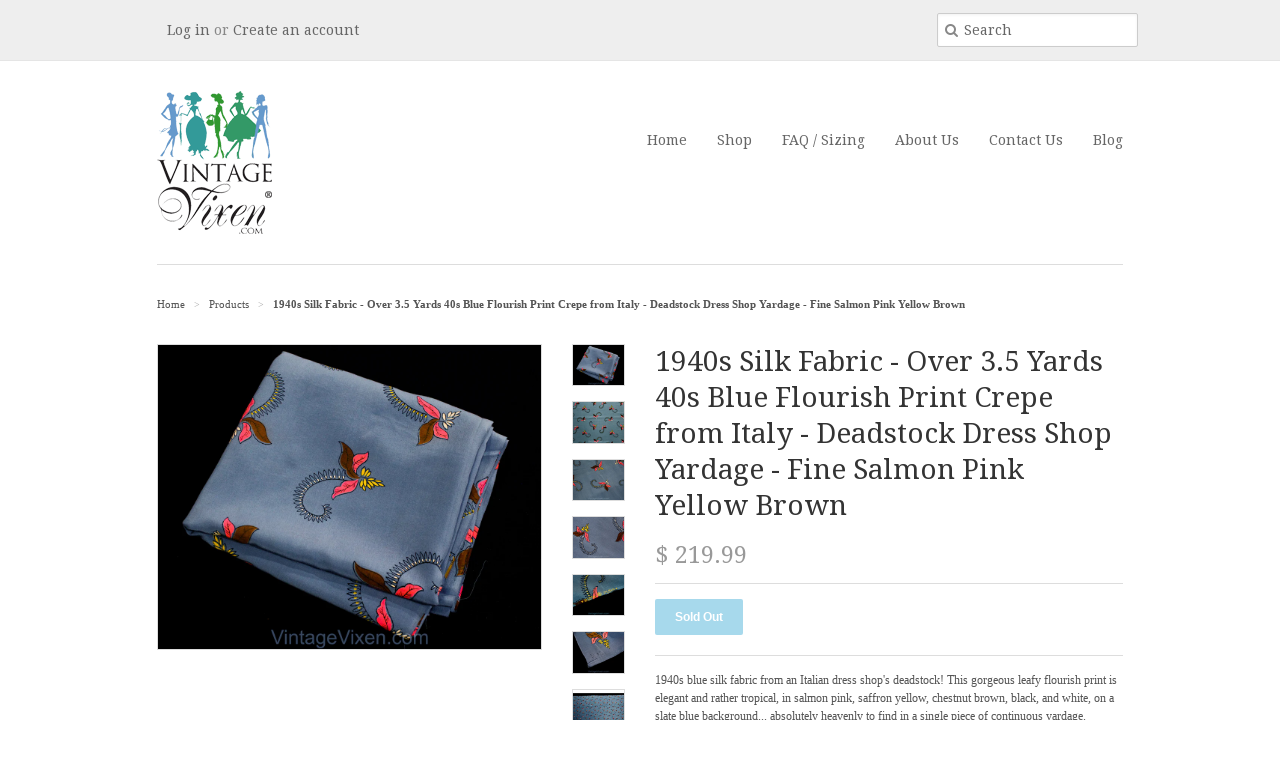

--- FILE ---
content_type: text/html; charset=utf-8
request_url: https://www.vintagevixen.com/products/1940s-silk-fabric-over-3-5-yards-40s-blue-flourish-print-crepe-from-italy-deadstock-dress-shop-yardage-fine-salmon-pink-yellow-brown
body_size: 13587
content:
<!doctype html>
<!--[if lt IE 7]><html class="no-js ie6 oldie" lang="en"><![endif]-->
<!--[if IE 7]><html class="no-js ie7 oldie" lang="en"><![endif]-->
<!--[if IE 8]><html class="no-js ie8 oldie" lang="en"><![endif]-->
<!--[if gt IE 8]><!--><html class="no-js" lang="en"><!--<![endif]-->
<head>
  <meta name="robots" content="index">
  <link rel="shortcut icon" href="//www.vintagevixen.com/cdn/shop/t/2/assets/favicon.png?v=99511006419907159811408630838" type="image/png" />
  <meta charset="utf-8">
  <!--[if IE]><meta http-equiv='X-UA-Compatible' content='IE=edge,chrome=1'><![endif]-->

  <title>
  1940s Silk Fabric - Over 3.5 Yards 40s Blue Flourish Print Crepe from  &ndash; Vintage Vixen Clothing
  </title>

  
  <meta name="description" content="1940s blue silk fabric from an Italian dress shop&#39;s deadstock! This gorgeous leafy flourish print is elegant and rather tropical, in salmon pink, saffron yellow, chestnut brown, black, and white, on a slate blue background... absolutely heavenly to find in a single piece of continuous yardage. Selvedge is printed with " />
  

  <meta name="viewport" content="width=device-width, initial-scale=1.0" />
  
  <link rel="canonical" href="https://www.vintagevixen.com/products/1940s-silk-fabric-over-3-5-yards-40s-blue-flourish-print-crepe-from-italy-deadstock-dress-shop-yardage-fine-salmon-pink-yellow-brown" /> 

  


  <meta property="og:type" content="product" />
  <meta property="og:title" content="1940s Silk Fabric - Over 3.5 Yards 40s Blue Flourish Print Crepe from Italy - Deadstock Dress Shop Yardage - Fine Salmon Pink Yellow Brown" />
  
  <meta property="og:image" content="http://www.vintagevixen.com/cdn/shop/products/066dd47e-4c10-560b-801c-60ced704cd19_grande.jpg?v=1582645546" />
  <meta property="og:image:secure_url" content="https://www.vintagevixen.com/cdn/shop/products/066dd47e-4c10-560b-801c-60ced704cd19_grande.jpg?v=1582645546" />
  
  <meta property="og:image" content="http://www.vintagevixen.com/cdn/shop/products/005071ef-7f2c-5e47-a34f-9a1f059b6045_grande.jpg?v=1582645549" />
  <meta property="og:image:secure_url" content="https://www.vintagevixen.com/cdn/shop/products/005071ef-7f2c-5e47-a34f-9a1f059b6045_grande.jpg?v=1582645549" />
  
  <meta property="og:image" content="http://www.vintagevixen.com/cdn/shop/products/0aa7acc4-b226-5dbf-82b7-9b07d87ebe18_grande.jpg?v=1582645552" />
  <meta property="og:image:secure_url" content="https://www.vintagevixen.com/cdn/shop/products/0aa7acc4-b226-5dbf-82b7-9b07d87ebe18_grande.jpg?v=1582645552" />
  
  <meta property="og:image" content="http://www.vintagevixen.com/cdn/shop/products/ee4942c9-19f7-5a20-bb2a-0b93e0fcbaa3_grande.jpg?v=1582645555" />
  <meta property="og:image:secure_url" content="https://www.vintagevixen.com/cdn/shop/products/ee4942c9-19f7-5a20-bb2a-0b93e0fcbaa3_grande.jpg?v=1582645555" />
  
  <meta property="og:image" content="http://www.vintagevixen.com/cdn/shop/products/4ab75b3f-0e26-5263-9b35-085bfd3dc868_grande.jpg?v=1582645558" />
  <meta property="og:image:secure_url" content="https://www.vintagevixen.com/cdn/shop/products/4ab75b3f-0e26-5263-9b35-085bfd3dc868_grande.jpg?v=1582645558" />
  
  <meta property="og:image" content="http://www.vintagevixen.com/cdn/shop/products/f7651c34-b4bd-5ce3-a746-461bb01848c6_grande.jpg?v=1582645561" />
  <meta property="og:image:secure_url" content="https://www.vintagevixen.com/cdn/shop/products/f7651c34-b4bd-5ce3-a746-461bb01848c6_grande.jpg?v=1582645561" />
  
  <meta property="og:image" content="http://www.vintagevixen.com/cdn/shop/products/4cc74fb4-642a-58d4-9de8-86370af9d67c_grande.jpg?v=1582645564" />
  <meta property="og:image:secure_url" content="https://www.vintagevixen.com/cdn/shop/products/4cc74fb4-642a-58d4-9de8-86370af9d67c_grande.jpg?v=1582645564" />
  
  <meta property="og:price:amount" content="219.99" />
  <meta property="og:price:currency" content="USD" />



<meta property="og:description" content="1940s blue silk fabric from an Italian dress shop&#39;s deadstock! This gorgeous leafy flourish print is elegant and rather tropical, in salmon pink, saffron yellow, chestnut brown, black, and white, on a slate blue background... absolutely heavenly to find in a single piece of continuous yardage. Selvedge is printed with " />

<meta property="og:url" content="https://www.vintagevixen.com/products/1940s-silk-fabric-over-3-5-yards-40s-blue-flourish-print-crepe-from-italy-deadstock-dress-shop-yardage-fine-salmon-pink-yellow-brown" />
<meta property="og:site_name" content="Vintage Vixen Clothing" />
  
 

  <meta name="twitter:card" content="product" />
  <meta name="twitter:title" content="1940s Silk Fabric - Over 3.5 Yards 40s Blue Flourish Print Crepe from Italy - Deadstock Dress Shop Yardage - Fine Salmon Pink Yellow Brown" />
  <meta name="twitter:description" content="1940s blue silk fabric from an Italian dress shop&#39;s deadstock!  This gorgeous leafy flourish print is elegant and rather tropical, in salmon pink, saffron yellow, chestnut brown, black, a..." />
  <meta name="twitter:image" content="http://www.vintagevixen.com/cdn/shop/products/066dd47e-4c10-560b-801c-60ced704cd19_large.jpg?v=1582645546" />
  <meta name="twitter:label1" content="PRICE" />
  <meta name="twitter:data1" content="$ 219.99 USD" />
  <meta name="twitter:label2" content="VENDOR" />
  <meta name="twitter:data2" content="Vintage Vixen Clothing LLC --- 941.627.2254" />


  <link href="//www.vintagevixen.com/cdn/shop/t/2/assets/styles.scss.css?v=22214382670132203871674755268" rel="stylesheet" type="text/css" media="all" />
  <link href="//www.vintagevixen.com/cdn/s/global/social/social-icons.css" rel="stylesheet" type="text/css" media="all" />
  <link href="//netdna.bootstrapcdn.com/font-awesome/4.0.3/css/font-awesome.css" rel="stylesheet" type="text/css" media="all" />
  
  <link rel="stylesheet" type="text/css" href="//fonts.googleapis.com/css?family=Droid+Serif:300,400,700">
  
  
  <link rel="stylesheet" type="text/css" href="//fonts.googleapis.com/css?family=Droid+Serif:300,400,700">
  
  <script src="//www.vintagevixen.com/cdn/shop/t/2/assets/html5shiv.js?v=107268875627107148941408490647" type="text/javascript"></script>

  <script>window.performance && window.performance.mark && window.performance.mark('shopify.content_for_header.start');</script><meta id="shopify-digital-wallet" name="shopify-digital-wallet" content="/6128133/digital_wallets/dialog">
<meta name="shopify-checkout-api-token" content="db5fb64a1ef478ef0b34e83a524d3bd5">
<meta id="in-context-paypal-metadata" data-shop-id="6128133" data-venmo-supported="false" data-environment="production" data-locale="en_US" data-paypal-v4="true" data-currency="USD">
<link rel="alternate" type="application/json+oembed" href="https://www.vintagevixen.com/products/1940s-silk-fabric-over-3-5-yards-40s-blue-flourish-print-crepe-from-italy-deadstock-dress-shop-yardage-fine-salmon-pink-yellow-brown.oembed">
<script async="async" src="/checkouts/internal/preloads.js?locale=en-US"></script>
<link rel="preconnect" href="https://shop.app" crossorigin="anonymous">
<script async="async" src="https://shop.app/checkouts/internal/preloads.js?locale=en-US&shop_id=6128133" crossorigin="anonymous"></script>
<script id="shopify-features" type="application/json">{"accessToken":"db5fb64a1ef478ef0b34e83a524d3bd5","betas":["rich-media-storefront-analytics"],"domain":"www.vintagevixen.com","predictiveSearch":true,"shopId":6128133,"locale":"en"}</script>
<script>var Shopify = Shopify || {};
Shopify.shop = "vvcc.myshopify.com";
Shopify.locale = "en";
Shopify.currency = {"active":"USD","rate":"1.0"};
Shopify.country = "US";
Shopify.theme = {"name":"Minimal","id":10190423,"schema_name":null,"schema_version":null,"theme_store_id":380,"role":"main"};
Shopify.theme.handle = "null";
Shopify.theme.style = {"id":null,"handle":null};
Shopify.cdnHost = "www.vintagevixen.com/cdn";
Shopify.routes = Shopify.routes || {};
Shopify.routes.root = "/";</script>
<script type="module">!function(o){(o.Shopify=o.Shopify||{}).modules=!0}(window);</script>
<script>!function(o){function n(){var o=[];function n(){o.push(Array.prototype.slice.apply(arguments))}return n.q=o,n}var t=o.Shopify=o.Shopify||{};t.loadFeatures=n(),t.autoloadFeatures=n()}(window);</script>
<script>
  window.ShopifyPay = window.ShopifyPay || {};
  window.ShopifyPay.apiHost = "shop.app\/pay";
  window.ShopifyPay.redirectState = null;
</script>
<script id="shop-js-analytics" type="application/json">{"pageType":"product"}</script>
<script defer="defer" async type="module" src="//www.vintagevixen.com/cdn/shopifycloud/shop-js/modules/v2/client.init-shop-cart-sync_BT-GjEfc.en.esm.js"></script>
<script defer="defer" async type="module" src="//www.vintagevixen.com/cdn/shopifycloud/shop-js/modules/v2/chunk.common_D58fp_Oc.esm.js"></script>
<script defer="defer" async type="module" src="//www.vintagevixen.com/cdn/shopifycloud/shop-js/modules/v2/chunk.modal_xMitdFEc.esm.js"></script>
<script type="module">
  await import("//www.vintagevixen.com/cdn/shopifycloud/shop-js/modules/v2/client.init-shop-cart-sync_BT-GjEfc.en.esm.js");
await import("//www.vintagevixen.com/cdn/shopifycloud/shop-js/modules/v2/chunk.common_D58fp_Oc.esm.js");
await import("//www.vintagevixen.com/cdn/shopifycloud/shop-js/modules/v2/chunk.modal_xMitdFEc.esm.js");

  window.Shopify.SignInWithShop?.initShopCartSync?.({"fedCMEnabled":true,"windoidEnabled":true});

</script>
<script>
  window.Shopify = window.Shopify || {};
  if (!window.Shopify.featureAssets) window.Shopify.featureAssets = {};
  window.Shopify.featureAssets['shop-js'] = {"shop-cart-sync":["modules/v2/client.shop-cart-sync_DZOKe7Ll.en.esm.js","modules/v2/chunk.common_D58fp_Oc.esm.js","modules/v2/chunk.modal_xMitdFEc.esm.js"],"init-fed-cm":["modules/v2/client.init-fed-cm_B6oLuCjv.en.esm.js","modules/v2/chunk.common_D58fp_Oc.esm.js","modules/v2/chunk.modal_xMitdFEc.esm.js"],"shop-cash-offers":["modules/v2/client.shop-cash-offers_D2sdYoxE.en.esm.js","modules/v2/chunk.common_D58fp_Oc.esm.js","modules/v2/chunk.modal_xMitdFEc.esm.js"],"shop-login-button":["modules/v2/client.shop-login-button_QeVjl5Y3.en.esm.js","modules/v2/chunk.common_D58fp_Oc.esm.js","modules/v2/chunk.modal_xMitdFEc.esm.js"],"pay-button":["modules/v2/client.pay-button_DXTOsIq6.en.esm.js","modules/v2/chunk.common_D58fp_Oc.esm.js","modules/v2/chunk.modal_xMitdFEc.esm.js"],"shop-button":["modules/v2/client.shop-button_DQZHx9pm.en.esm.js","modules/v2/chunk.common_D58fp_Oc.esm.js","modules/v2/chunk.modal_xMitdFEc.esm.js"],"avatar":["modules/v2/client.avatar_BTnouDA3.en.esm.js"],"init-windoid":["modules/v2/client.init-windoid_CR1B-cfM.en.esm.js","modules/v2/chunk.common_D58fp_Oc.esm.js","modules/v2/chunk.modal_xMitdFEc.esm.js"],"init-shop-for-new-customer-accounts":["modules/v2/client.init-shop-for-new-customer-accounts_C_vY_xzh.en.esm.js","modules/v2/client.shop-login-button_QeVjl5Y3.en.esm.js","modules/v2/chunk.common_D58fp_Oc.esm.js","modules/v2/chunk.modal_xMitdFEc.esm.js"],"init-shop-email-lookup-coordinator":["modules/v2/client.init-shop-email-lookup-coordinator_BI7n9ZSv.en.esm.js","modules/v2/chunk.common_D58fp_Oc.esm.js","modules/v2/chunk.modal_xMitdFEc.esm.js"],"init-shop-cart-sync":["modules/v2/client.init-shop-cart-sync_BT-GjEfc.en.esm.js","modules/v2/chunk.common_D58fp_Oc.esm.js","modules/v2/chunk.modal_xMitdFEc.esm.js"],"shop-toast-manager":["modules/v2/client.shop-toast-manager_DiYdP3xc.en.esm.js","modules/v2/chunk.common_D58fp_Oc.esm.js","modules/v2/chunk.modal_xMitdFEc.esm.js"],"init-customer-accounts":["modules/v2/client.init-customer-accounts_D9ZNqS-Q.en.esm.js","modules/v2/client.shop-login-button_QeVjl5Y3.en.esm.js","modules/v2/chunk.common_D58fp_Oc.esm.js","modules/v2/chunk.modal_xMitdFEc.esm.js"],"init-customer-accounts-sign-up":["modules/v2/client.init-customer-accounts-sign-up_iGw4briv.en.esm.js","modules/v2/client.shop-login-button_QeVjl5Y3.en.esm.js","modules/v2/chunk.common_D58fp_Oc.esm.js","modules/v2/chunk.modal_xMitdFEc.esm.js"],"shop-follow-button":["modules/v2/client.shop-follow-button_CqMgW2wH.en.esm.js","modules/v2/chunk.common_D58fp_Oc.esm.js","modules/v2/chunk.modal_xMitdFEc.esm.js"],"checkout-modal":["modules/v2/client.checkout-modal_xHeaAweL.en.esm.js","modules/v2/chunk.common_D58fp_Oc.esm.js","modules/v2/chunk.modal_xMitdFEc.esm.js"],"shop-login":["modules/v2/client.shop-login_D91U-Q7h.en.esm.js","modules/v2/chunk.common_D58fp_Oc.esm.js","modules/v2/chunk.modal_xMitdFEc.esm.js"],"lead-capture":["modules/v2/client.lead-capture_BJmE1dJe.en.esm.js","modules/v2/chunk.common_D58fp_Oc.esm.js","modules/v2/chunk.modal_xMitdFEc.esm.js"],"payment-terms":["modules/v2/client.payment-terms_Ci9AEqFq.en.esm.js","modules/v2/chunk.common_D58fp_Oc.esm.js","modules/v2/chunk.modal_xMitdFEc.esm.js"]};
</script>
<script>(function() {
  var isLoaded = false;
  function asyncLoad() {
    if (isLoaded) return;
    isLoaded = true;
    var urls = ["https:\/\/chimpstatic.com\/mcjs-connected\/js\/users\/58b351d80553223c6ba9b12d5\/fc675a5d4b42b25bd040f2159.js?shop=vvcc.myshopify.com","https:\/\/chimpstatic.com\/mcjs-connected\/js\/users\/58b351d80553223c6ba9b12d5\/ea1f1e8e8988f1ae6dee90197.js?shop=vvcc.myshopify.com"];
    for (var i = 0; i < urls.length; i++) {
      var s = document.createElement('script');
      s.type = 'text/javascript';
      s.async = true;
      s.src = urls[i];
      var x = document.getElementsByTagName('script')[0];
      x.parentNode.insertBefore(s, x);
    }
  };
  if(window.attachEvent) {
    window.attachEvent('onload', asyncLoad);
  } else {
    window.addEventListener('load', asyncLoad, false);
  }
})();</script>
<script id="__st">var __st={"a":6128133,"offset":-18000,"reqid":"01f53e0f-93e8-4be2-8cab-c32470a5988d-1769118219","pageurl":"www.vintagevixen.com\/products\/1940s-silk-fabric-over-3-5-yards-40s-blue-flourish-print-crepe-from-italy-deadstock-dress-shop-yardage-fine-salmon-pink-yellow-brown","u":"b869fd54b1ce","p":"product","rtyp":"product","rid":4517512609869};</script>
<script>window.ShopifyPaypalV4VisibilityTracking = true;</script>
<script id="captcha-bootstrap">!function(){'use strict';const t='contact',e='account',n='new_comment',o=[[t,t],['blogs',n],['comments',n],[t,'customer']],c=[[e,'customer_login'],[e,'guest_login'],[e,'recover_customer_password'],[e,'create_customer']],r=t=>t.map((([t,e])=>`form[action*='/${t}']:not([data-nocaptcha='true']) input[name='form_type'][value='${e}']`)).join(','),a=t=>()=>t?[...document.querySelectorAll(t)].map((t=>t.form)):[];function s(){const t=[...o],e=r(t);return a(e)}const i='password',u='form_key',d=['recaptcha-v3-token','g-recaptcha-response','h-captcha-response',i],f=()=>{try{return window.sessionStorage}catch{return}},m='__shopify_v',_=t=>t.elements[u];function p(t,e,n=!1){try{const o=window.sessionStorage,c=JSON.parse(o.getItem(e)),{data:r}=function(t){const{data:e,action:n}=t;return t[m]||n?{data:e,action:n}:{data:t,action:n}}(c);for(const[e,n]of Object.entries(r))t.elements[e]&&(t.elements[e].value=n);n&&o.removeItem(e)}catch(o){console.error('form repopulation failed',{error:o})}}const l='form_type',E='cptcha';function T(t){t.dataset[E]=!0}const w=window,h=w.document,L='Shopify',v='ce_forms',y='captcha';let A=!1;((t,e)=>{const n=(g='f06e6c50-85a8-45c8-87d0-21a2b65856fe',I='https://cdn.shopify.com/shopifycloud/storefront-forms-hcaptcha/ce_storefront_forms_captcha_hcaptcha.v1.5.2.iife.js',D={infoText:'Protected by hCaptcha',privacyText:'Privacy',termsText:'Terms'},(t,e,n)=>{const o=w[L][v],c=o.bindForm;if(c)return c(t,g,e,D).then(n);var r;o.q.push([[t,g,e,D],n]),r=I,A||(h.body.append(Object.assign(h.createElement('script'),{id:'captcha-provider',async:!0,src:r})),A=!0)});var g,I,D;w[L]=w[L]||{},w[L][v]=w[L][v]||{},w[L][v].q=[],w[L][y]=w[L][y]||{},w[L][y].protect=function(t,e){n(t,void 0,e),T(t)},Object.freeze(w[L][y]),function(t,e,n,w,h,L){const[v,y,A,g]=function(t,e,n){const i=e?o:[],u=t?c:[],d=[...i,...u],f=r(d),m=r(i),_=r(d.filter((([t,e])=>n.includes(e))));return[a(f),a(m),a(_),s()]}(w,h,L),I=t=>{const e=t.target;return e instanceof HTMLFormElement?e:e&&e.form},D=t=>v().includes(t);t.addEventListener('submit',(t=>{const e=I(t);if(!e)return;const n=D(e)&&!e.dataset.hcaptchaBound&&!e.dataset.recaptchaBound,o=_(e),c=g().includes(e)&&(!o||!o.value);(n||c)&&t.preventDefault(),c&&!n&&(function(t){try{if(!f())return;!function(t){const e=f();if(!e)return;const n=_(t);if(!n)return;const o=n.value;o&&e.removeItem(o)}(t);const e=Array.from(Array(32),(()=>Math.random().toString(36)[2])).join('');!function(t,e){_(t)||t.append(Object.assign(document.createElement('input'),{type:'hidden',name:u})),t.elements[u].value=e}(t,e),function(t,e){const n=f();if(!n)return;const o=[...t.querySelectorAll(`input[type='${i}']`)].map((({name:t})=>t)),c=[...d,...o],r={};for(const[a,s]of new FormData(t).entries())c.includes(a)||(r[a]=s);n.setItem(e,JSON.stringify({[m]:1,action:t.action,data:r}))}(t,e)}catch(e){console.error('failed to persist form',e)}}(e),e.submit())}));const S=(t,e)=>{t&&!t.dataset[E]&&(n(t,e.some((e=>e===t))),T(t))};for(const o of['focusin','change'])t.addEventListener(o,(t=>{const e=I(t);D(e)&&S(e,y())}));const B=e.get('form_key'),M=e.get(l),P=B&&M;t.addEventListener('DOMContentLoaded',(()=>{const t=y();if(P)for(const e of t)e.elements[l].value===M&&p(e,B);[...new Set([...A(),...v().filter((t=>'true'===t.dataset.shopifyCaptcha))])].forEach((e=>S(e,t)))}))}(h,new URLSearchParams(w.location.search),n,t,e,['guest_login'])})(!0,!0)}();</script>
<script integrity="sha256-4kQ18oKyAcykRKYeNunJcIwy7WH5gtpwJnB7kiuLZ1E=" data-source-attribution="shopify.loadfeatures" defer="defer" src="//www.vintagevixen.com/cdn/shopifycloud/storefront/assets/storefront/load_feature-a0a9edcb.js" crossorigin="anonymous"></script>
<script crossorigin="anonymous" defer="defer" src="//www.vintagevixen.com/cdn/shopifycloud/storefront/assets/shopify_pay/storefront-65b4c6d7.js?v=20250812"></script>
<script data-source-attribution="shopify.dynamic_checkout.dynamic.init">var Shopify=Shopify||{};Shopify.PaymentButton=Shopify.PaymentButton||{isStorefrontPortableWallets:!0,init:function(){window.Shopify.PaymentButton.init=function(){};var t=document.createElement("script");t.src="https://www.vintagevixen.com/cdn/shopifycloud/portable-wallets/latest/portable-wallets.en.js",t.type="module",document.head.appendChild(t)}};
</script>
<script data-source-attribution="shopify.dynamic_checkout.buyer_consent">
  function portableWalletsHideBuyerConsent(e){var t=document.getElementById("shopify-buyer-consent"),n=document.getElementById("shopify-subscription-policy-button");t&&n&&(t.classList.add("hidden"),t.setAttribute("aria-hidden","true"),n.removeEventListener("click",e))}function portableWalletsShowBuyerConsent(e){var t=document.getElementById("shopify-buyer-consent"),n=document.getElementById("shopify-subscription-policy-button");t&&n&&(t.classList.remove("hidden"),t.removeAttribute("aria-hidden"),n.addEventListener("click",e))}window.Shopify?.PaymentButton&&(window.Shopify.PaymentButton.hideBuyerConsent=portableWalletsHideBuyerConsent,window.Shopify.PaymentButton.showBuyerConsent=portableWalletsShowBuyerConsent);
</script>
<script data-source-attribution="shopify.dynamic_checkout.cart.bootstrap">document.addEventListener("DOMContentLoaded",(function(){function t(){return document.querySelector("shopify-accelerated-checkout-cart, shopify-accelerated-checkout")}if(t())Shopify.PaymentButton.init();else{new MutationObserver((function(e,n){t()&&(Shopify.PaymentButton.init(),n.disconnect())})).observe(document.body,{childList:!0,subtree:!0})}}));
</script>
<link id="shopify-accelerated-checkout-styles" rel="stylesheet" media="screen" href="https://www.vintagevixen.com/cdn/shopifycloud/portable-wallets/latest/accelerated-checkout-backwards-compat.css" crossorigin="anonymous">
<style id="shopify-accelerated-checkout-cart">
        #shopify-buyer-consent {
  margin-top: 1em;
  display: inline-block;
  width: 100%;
}

#shopify-buyer-consent.hidden {
  display: none;
}

#shopify-subscription-policy-button {
  background: none;
  border: none;
  padding: 0;
  text-decoration: underline;
  font-size: inherit;
  cursor: pointer;
}

#shopify-subscription-policy-button::before {
  box-shadow: none;
}

      </style>

<script>window.performance && window.performance.mark && window.performance.mark('shopify.content_for_header.end');</script>
  
  <script type="text/javascript" src="//ajax.googleapis.com/ajax/libs/jquery/1.7/jquery.min.js"></script>
  
  <script src="//www.vintagevixen.com/cdn/shopifycloud/storefront/assets/themes_support/option_selection-b017cd28.js" type="text/javascript"></script>
  <script src="//www.vintagevixen.com/cdn/shopifycloud/storefront/assets/themes_support/api.jquery-7ab1a3a4.js" type="text/javascript"></script>

  
  
<link href="https://monorail-edge.shopifysvc.com" rel="dns-prefetch">
<script>(function(){if ("sendBeacon" in navigator && "performance" in window) {try {var session_token_from_headers = performance.getEntriesByType('navigation')[0].serverTiming.find(x => x.name == '_s').description;} catch {var session_token_from_headers = undefined;}var session_cookie_matches = document.cookie.match(/_shopify_s=([^;]*)/);var session_token_from_cookie = session_cookie_matches && session_cookie_matches.length === 2 ? session_cookie_matches[1] : "";var session_token = session_token_from_headers || session_token_from_cookie || "";function handle_abandonment_event(e) {var entries = performance.getEntries().filter(function(entry) {return /monorail-edge.shopifysvc.com/.test(entry.name);});if (!window.abandonment_tracked && entries.length === 0) {window.abandonment_tracked = true;var currentMs = Date.now();var navigation_start = performance.timing.navigationStart;var payload = {shop_id: 6128133,url: window.location.href,navigation_start,duration: currentMs - navigation_start,session_token,page_type: "product"};window.navigator.sendBeacon("https://monorail-edge.shopifysvc.com/v1/produce", JSON.stringify({schema_id: "online_store_buyer_site_abandonment/1.1",payload: payload,metadata: {event_created_at_ms: currentMs,event_sent_at_ms: currentMs}}));}}window.addEventListener('pagehide', handle_abandonment_event);}}());</script>
<script id="web-pixels-manager-setup">(function e(e,d,r,n,o){if(void 0===o&&(o={}),!Boolean(null===(a=null===(i=window.Shopify)||void 0===i?void 0:i.analytics)||void 0===a?void 0:a.replayQueue)){var i,a;window.Shopify=window.Shopify||{};var t=window.Shopify;t.analytics=t.analytics||{};var s=t.analytics;s.replayQueue=[],s.publish=function(e,d,r){return s.replayQueue.push([e,d,r]),!0};try{self.performance.mark("wpm:start")}catch(e){}var l=function(){var e={modern:/Edge?\/(1{2}[4-9]|1[2-9]\d|[2-9]\d{2}|\d{4,})\.\d+(\.\d+|)|Firefox\/(1{2}[4-9]|1[2-9]\d|[2-9]\d{2}|\d{4,})\.\d+(\.\d+|)|Chrom(ium|e)\/(9{2}|\d{3,})\.\d+(\.\d+|)|(Maci|X1{2}).+ Version\/(15\.\d+|(1[6-9]|[2-9]\d|\d{3,})\.\d+)([,.]\d+|)( \(\w+\)|)( Mobile\/\w+|) Safari\/|Chrome.+OPR\/(9{2}|\d{3,})\.\d+\.\d+|(CPU[ +]OS|iPhone[ +]OS|CPU[ +]iPhone|CPU IPhone OS|CPU iPad OS)[ +]+(15[._]\d+|(1[6-9]|[2-9]\d|\d{3,})[._]\d+)([._]\d+|)|Android:?[ /-](13[3-9]|1[4-9]\d|[2-9]\d{2}|\d{4,})(\.\d+|)(\.\d+|)|Android.+Firefox\/(13[5-9]|1[4-9]\d|[2-9]\d{2}|\d{4,})\.\d+(\.\d+|)|Android.+Chrom(ium|e)\/(13[3-9]|1[4-9]\d|[2-9]\d{2}|\d{4,})\.\d+(\.\d+|)|SamsungBrowser\/([2-9]\d|\d{3,})\.\d+/,legacy:/Edge?\/(1[6-9]|[2-9]\d|\d{3,})\.\d+(\.\d+|)|Firefox\/(5[4-9]|[6-9]\d|\d{3,})\.\d+(\.\d+|)|Chrom(ium|e)\/(5[1-9]|[6-9]\d|\d{3,})\.\d+(\.\d+|)([\d.]+$|.*Safari\/(?![\d.]+ Edge\/[\d.]+$))|(Maci|X1{2}).+ Version\/(10\.\d+|(1[1-9]|[2-9]\d|\d{3,})\.\d+)([,.]\d+|)( \(\w+\)|)( Mobile\/\w+|) Safari\/|Chrome.+OPR\/(3[89]|[4-9]\d|\d{3,})\.\d+\.\d+|(CPU[ +]OS|iPhone[ +]OS|CPU[ +]iPhone|CPU IPhone OS|CPU iPad OS)[ +]+(10[._]\d+|(1[1-9]|[2-9]\d|\d{3,})[._]\d+)([._]\d+|)|Android:?[ /-](13[3-9]|1[4-9]\d|[2-9]\d{2}|\d{4,})(\.\d+|)(\.\d+|)|Mobile Safari.+OPR\/([89]\d|\d{3,})\.\d+\.\d+|Android.+Firefox\/(13[5-9]|1[4-9]\d|[2-9]\d{2}|\d{4,})\.\d+(\.\d+|)|Android.+Chrom(ium|e)\/(13[3-9]|1[4-9]\d|[2-9]\d{2}|\d{4,})\.\d+(\.\d+|)|Android.+(UC? ?Browser|UCWEB|U3)[ /]?(15\.([5-9]|\d{2,})|(1[6-9]|[2-9]\d|\d{3,})\.\d+)\.\d+|SamsungBrowser\/(5\.\d+|([6-9]|\d{2,})\.\d+)|Android.+MQ{2}Browser\/(14(\.(9|\d{2,})|)|(1[5-9]|[2-9]\d|\d{3,})(\.\d+|))(\.\d+|)|K[Aa][Ii]OS\/(3\.\d+|([4-9]|\d{2,})\.\d+)(\.\d+|)/},d=e.modern,r=e.legacy,n=navigator.userAgent;return n.match(d)?"modern":n.match(r)?"legacy":"unknown"}(),u="modern"===l?"modern":"legacy",c=(null!=n?n:{modern:"",legacy:""})[u],f=function(e){return[e.baseUrl,"/wpm","/b",e.hashVersion,"modern"===e.buildTarget?"m":"l",".js"].join("")}({baseUrl:d,hashVersion:r,buildTarget:u}),m=function(e){var d=e.version,r=e.bundleTarget,n=e.surface,o=e.pageUrl,i=e.monorailEndpoint;return{emit:function(e){var a=e.status,t=e.errorMsg,s=(new Date).getTime(),l=JSON.stringify({metadata:{event_sent_at_ms:s},events:[{schema_id:"web_pixels_manager_load/3.1",payload:{version:d,bundle_target:r,page_url:o,status:a,surface:n,error_msg:t},metadata:{event_created_at_ms:s}}]});if(!i)return console&&console.warn&&console.warn("[Web Pixels Manager] No Monorail endpoint provided, skipping logging."),!1;try{return self.navigator.sendBeacon.bind(self.navigator)(i,l)}catch(e){}var u=new XMLHttpRequest;try{return u.open("POST",i,!0),u.setRequestHeader("Content-Type","text/plain"),u.send(l),!0}catch(e){return console&&console.warn&&console.warn("[Web Pixels Manager] Got an unhandled error while logging to Monorail."),!1}}}}({version:r,bundleTarget:l,surface:e.surface,pageUrl:self.location.href,monorailEndpoint:e.monorailEndpoint});try{o.browserTarget=l,function(e){var d=e.src,r=e.async,n=void 0===r||r,o=e.onload,i=e.onerror,a=e.sri,t=e.scriptDataAttributes,s=void 0===t?{}:t,l=document.createElement("script"),u=document.querySelector("head"),c=document.querySelector("body");if(l.async=n,l.src=d,a&&(l.integrity=a,l.crossOrigin="anonymous"),s)for(var f in s)if(Object.prototype.hasOwnProperty.call(s,f))try{l.dataset[f]=s[f]}catch(e){}if(o&&l.addEventListener("load",o),i&&l.addEventListener("error",i),u)u.appendChild(l);else{if(!c)throw new Error("Did not find a head or body element to append the script");c.appendChild(l)}}({src:f,async:!0,onload:function(){if(!function(){var e,d;return Boolean(null===(d=null===(e=window.Shopify)||void 0===e?void 0:e.analytics)||void 0===d?void 0:d.initialized)}()){var d=window.webPixelsManager.init(e)||void 0;if(d){var r=window.Shopify.analytics;r.replayQueue.forEach((function(e){var r=e[0],n=e[1],o=e[2];d.publishCustomEvent(r,n,o)})),r.replayQueue=[],r.publish=d.publishCustomEvent,r.visitor=d.visitor,r.initialized=!0}}},onerror:function(){return m.emit({status:"failed",errorMsg:"".concat(f," has failed to load")})},sri:function(e){var d=/^sha384-[A-Za-z0-9+/=]+$/;return"string"==typeof e&&d.test(e)}(c)?c:"",scriptDataAttributes:o}),m.emit({status:"loading"})}catch(e){m.emit({status:"failed",errorMsg:(null==e?void 0:e.message)||"Unknown error"})}}})({shopId: 6128133,storefrontBaseUrl: "https://www.vintagevixen.com",extensionsBaseUrl: "https://extensions.shopifycdn.com/cdn/shopifycloud/web-pixels-manager",monorailEndpoint: "https://monorail-edge.shopifysvc.com/unstable/produce_batch",surface: "storefront-renderer",enabledBetaFlags: ["2dca8a86"],webPixelsConfigList: [{"id":"shopify-app-pixel","configuration":"{}","eventPayloadVersion":"v1","runtimeContext":"STRICT","scriptVersion":"0450","apiClientId":"shopify-pixel","type":"APP","privacyPurposes":["ANALYTICS","MARKETING"]},{"id":"shopify-custom-pixel","eventPayloadVersion":"v1","runtimeContext":"LAX","scriptVersion":"0450","apiClientId":"shopify-pixel","type":"CUSTOM","privacyPurposes":["ANALYTICS","MARKETING"]}],isMerchantRequest: false,initData: {"shop":{"name":"Vintage Vixen Clothing","paymentSettings":{"currencyCode":"USD"},"myshopifyDomain":"vvcc.myshopify.com","countryCode":"US","storefrontUrl":"https:\/\/www.vintagevixen.com"},"customer":null,"cart":null,"checkout":null,"productVariants":[{"price":{"amount":219.99,"currencyCode":"USD"},"product":{"title":"1940s Silk Fabric - Over 3.5 Yards 40s Blue Flourish Print Crepe from Italy - Deadstock Dress Shop Yardage - Fine Salmon Pink Yellow Brown","vendor":"Vintage Vixen Clothing LLC --- 941.627.2254","id":"4517512609869","untranslatedTitle":"1940s Silk Fabric - Over 3.5 Yards 40s Blue Flourish Print Crepe from Italy - Deadstock Dress Shop Yardage - Fine Salmon Pink Yellow Brown","url":"\/products\/1940s-silk-fabric-over-3-5-yards-40s-blue-flourish-print-crepe-from-italy-deadstock-dress-shop-yardage-fine-salmon-pink-yellow-brown","type":"Craft Supplies \u0026 Tools \u003e Fabric \u0026 Notions \u003e Fabric"},"id":"32024414322765","image":{"src":"\/\/www.vintagevixen.com\/cdn\/shop\/products\/066dd47e-4c10-560b-801c-60ced704cd19.jpg?v=1582645546"},"sku":"53487","title":"Default Title","untranslatedTitle":"Default Title"}],"purchasingCompany":null},},"https://www.vintagevixen.com/cdn","fcfee988w5aeb613cpc8e4bc33m6693e112",{"modern":"","legacy":""},{"shopId":"6128133","storefrontBaseUrl":"https:\/\/www.vintagevixen.com","extensionBaseUrl":"https:\/\/extensions.shopifycdn.com\/cdn\/shopifycloud\/web-pixels-manager","surface":"storefront-renderer","enabledBetaFlags":"[\"2dca8a86\"]","isMerchantRequest":"false","hashVersion":"fcfee988w5aeb613cpc8e4bc33m6693e112","publish":"custom","events":"[[\"page_viewed\",{}],[\"product_viewed\",{\"productVariant\":{\"price\":{\"amount\":219.99,\"currencyCode\":\"USD\"},\"product\":{\"title\":\"1940s Silk Fabric - Over 3.5 Yards 40s Blue Flourish Print Crepe from Italy - Deadstock Dress Shop Yardage - Fine Salmon Pink Yellow Brown\",\"vendor\":\"Vintage Vixen Clothing LLC --- 941.627.2254\",\"id\":\"4517512609869\",\"untranslatedTitle\":\"1940s Silk Fabric - Over 3.5 Yards 40s Blue Flourish Print Crepe from Italy - Deadstock Dress Shop Yardage - Fine Salmon Pink Yellow Brown\",\"url\":\"\/products\/1940s-silk-fabric-over-3-5-yards-40s-blue-flourish-print-crepe-from-italy-deadstock-dress-shop-yardage-fine-salmon-pink-yellow-brown\",\"type\":\"Craft Supplies \u0026 Tools \u003e Fabric \u0026 Notions \u003e Fabric\"},\"id\":\"32024414322765\",\"image\":{\"src\":\"\/\/www.vintagevixen.com\/cdn\/shop\/products\/066dd47e-4c10-560b-801c-60ced704cd19.jpg?v=1582645546\"},\"sku\":\"53487\",\"title\":\"Default Title\",\"untranslatedTitle\":\"Default Title\"}}]]"});</script><script>
  window.ShopifyAnalytics = window.ShopifyAnalytics || {};
  window.ShopifyAnalytics.meta = window.ShopifyAnalytics.meta || {};
  window.ShopifyAnalytics.meta.currency = 'USD';
  var meta = {"product":{"id":4517512609869,"gid":"gid:\/\/shopify\/Product\/4517512609869","vendor":"Vintage Vixen Clothing LLC --- 941.627.2254","type":"Craft Supplies \u0026 Tools \u003e Fabric \u0026 Notions \u003e Fabric","handle":"1940s-silk-fabric-over-3-5-yards-40s-blue-flourish-print-crepe-from-italy-deadstock-dress-shop-yardage-fine-salmon-pink-yellow-brown","variants":[{"id":32024414322765,"price":21999,"name":"1940s Silk Fabric - Over 3.5 Yards 40s Blue Flourish Print Crepe from Italy - Deadstock Dress Shop Yardage - Fine Salmon Pink Yellow Brown","public_title":null,"sku":"53487"}],"remote":false},"page":{"pageType":"product","resourceType":"product","resourceId":4517512609869,"requestId":"01f53e0f-93e8-4be2-8cab-c32470a5988d-1769118219"}};
  for (var attr in meta) {
    window.ShopifyAnalytics.meta[attr] = meta[attr];
  }
</script>
<script class="analytics">
  (function () {
    var customDocumentWrite = function(content) {
      var jquery = null;

      if (window.jQuery) {
        jquery = window.jQuery;
      } else if (window.Checkout && window.Checkout.$) {
        jquery = window.Checkout.$;
      }

      if (jquery) {
        jquery('body').append(content);
      }
    };

    var hasLoggedConversion = function(token) {
      if (token) {
        return document.cookie.indexOf('loggedConversion=' + token) !== -1;
      }
      return false;
    }

    var setCookieIfConversion = function(token) {
      if (token) {
        var twoMonthsFromNow = new Date(Date.now());
        twoMonthsFromNow.setMonth(twoMonthsFromNow.getMonth() + 2);

        document.cookie = 'loggedConversion=' + token + '; expires=' + twoMonthsFromNow;
      }
    }

    var trekkie = window.ShopifyAnalytics.lib = window.trekkie = window.trekkie || [];
    if (trekkie.integrations) {
      return;
    }
    trekkie.methods = [
      'identify',
      'page',
      'ready',
      'track',
      'trackForm',
      'trackLink'
    ];
    trekkie.factory = function(method) {
      return function() {
        var args = Array.prototype.slice.call(arguments);
        args.unshift(method);
        trekkie.push(args);
        return trekkie;
      };
    };
    for (var i = 0; i < trekkie.methods.length; i++) {
      var key = trekkie.methods[i];
      trekkie[key] = trekkie.factory(key);
    }
    trekkie.load = function(config) {
      trekkie.config = config || {};
      trekkie.config.initialDocumentCookie = document.cookie;
      var first = document.getElementsByTagName('script')[0];
      var script = document.createElement('script');
      script.type = 'text/javascript';
      script.onerror = function(e) {
        var scriptFallback = document.createElement('script');
        scriptFallback.type = 'text/javascript';
        scriptFallback.onerror = function(error) {
                var Monorail = {
      produce: function produce(monorailDomain, schemaId, payload) {
        var currentMs = new Date().getTime();
        var event = {
          schema_id: schemaId,
          payload: payload,
          metadata: {
            event_created_at_ms: currentMs,
            event_sent_at_ms: currentMs
          }
        };
        return Monorail.sendRequest("https://" + monorailDomain + "/v1/produce", JSON.stringify(event));
      },
      sendRequest: function sendRequest(endpointUrl, payload) {
        // Try the sendBeacon API
        if (window && window.navigator && typeof window.navigator.sendBeacon === 'function' && typeof window.Blob === 'function' && !Monorail.isIos12()) {
          var blobData = new window.Blob([payload], {
            type: 'text/plain'
          });

          if (window.navigator.sendBeacon(endpointUrl, blobData)) {
            return true;
          } // sendBeacon was not successful

        } // XHR beacon

        var xhr = new XMLHttpRequest();

        try {
          xhr.open('POST', endpointUrl);
          xhr.setRequestHeader('Content-Type', 'text/plain');
          xhr.send(payload);
        } catch (e) {
          console.log(e);
        }

        return false;
      },
      isIos12: function isIos12() {
        return window.navigator.userAgent.lastIndexOf('iPhone; CPU iPhone OS 12_') !== -1 || window.navigator.userAgent.lastIndexOf('iPad; CPU OS 12_') !== -1;
      }
    };
    Monorail.produce('monorail-edge.shopifysvc.com',
      'trekkie_storefront_load_errors/1.1',
      {shop_id: 6128133,
      theme_id: 10190423,
      app_name: "storefront",
      context_url: window.location.href,
      source_url: "//www.vintagevixen.com/cdn/s/trekkie.storefront.46a754ac07d08c656eb845cfbf513dd9a18d4ced.min.js"});

        };
        scriptFallback.async = true;
        scriptFallback.src = '//www.vintagevixen.com/cdn/s/trekkie.storefront.46a754ac07d08c656eb845cfbf513dd9a18d4ced.min.js';
        first.parentNode.insertBefore(scriptFallback, first);
      };
      script.async = true;
      script.src = '//www.vintagevixen.com/cdn/s/trekkie.storefront.46a754ac07d08c656eb845cfbf513dd9a18d4ced.min.js';
      first.parentNode.insertBefore(script, first);
    };
    trekkie.load(
      {"Trekkie":{"appName":"storefront","development":false,"defaultAttributes":{"shopId":6128133,"isMerchantRequest":null,"themeId":10190423,"themeCityHash":"7278324758710320775","contentLanguage":"en","currency":"USD","eventMetadataId":"bb69ab82-da15-4f24-9313-3e338f96308d"},"isServerSideCookieWritingEnabled":true,"monorailRegion":"shop_domain","enabledBetaFlags":["65f19447"]},"Session Attribution":{},"S2S":{"facebookCapiEnabled":false,"source":"trekkie-storefront-renderer","apiClientId":580111}}
    );

    var loaded = false;
    trekkie.ready(function() {
      if (loaded) return;
      loaded = true;

      window.ShopifyAnalytics.lib = window.trekkie;

      var originalDocumentWrite = document.write;
      document.write = customDocumentWrite;
      try { window.ShopifyAnalytics.merchantGoogleAnalytics.call(this); } catch(error) {};
      document.write = originalDocumentWrite;

      window.ShopifyAnalytics.lib.page(null,{"pageType":"product","resourceType":"product","resourceId":4517512609869,"requestId":"01f53e0f-93e8-4be2-8cab-c32470a5988d-1769118219","shopifyEmitted":true});

      var match = window.location.pathname.match(/checkouts\/(.+)\/(thank_you|post_purchase)/)
      var token = match? match[1]: undefined;
      if (!hasLoggedConversion(token)) {
        setCookieIfConversion(token);
        window.ShopifyAnalytics.lib.track("Viewed Product",{"currency":"USD","variantId":32024414322765,"productId":4517512609869,"productGid":"gid:\/\/shopify\/Product\/4517512609869","name":"1940s Silk Fabric - Over 3.5 Yards 40s Blue Flourish Print Crepe from Italy - Deadstock Dress Shop Yardage - Fine Salmon Pink Yellow Brown","price":"219.99","sku":"53487","brand":"Vintage Vixen Clothing LLC --- 941.627.2254","variant":null,"category":"Craft Supplies \u0026 Tools \u003e Fabric \u0026 Notions \u003e Fabric","nonInteraction":true,"remote":false},undefined,undefined,{"shopifyEmitted":true});
      window.ShopifyAnalytics.lib.track("monorail:\/\/trekkie_storefront_viewed_product\/1.1",{"currency":"USD","variantId":32024414322765,"productId":4517512609869,"productGid":"gid:\/\/shopify\/Product\/4517512609869","name":"1940s Silk Fabric - Over 3.5 Yards 40s Blue Flourish Print Crepe from Italy - Deadstock Dress Shop Yardage - Fine Salmon Pink Yellow Brown","price":"219.99","sku":"53487","brand":"Vintage Vixen Clothing LLC --- 941.627.2254","variant":null,"category":"Craft Supplies \u0026 Tools \u003e Fabric \u0026 Notions \u003e Fabric","nonInteraction":true,"remote":false,"referer":"https:\/\/www.vintagevixen.com\/products\/1940s-silk-fabric-over-3-5-yards-40s-blue-flourish-print-crepe-from-italy-deadstock-dress-shop-yardage-fine-salmon-pink-yellow-brown"});
      }
    });


        var eventsListenerScript = document.createElement('script');
        eventsListenerScript.async = true;
        eventsListenerScript.src = "//www.vintagevixen.com/cdn/shopifycloud/storefront/assets/shop_events_listener-3da45d37.js";
        document.getElementsByTagName('head')[0].appendChild(eventsListenerScript);

})();</script>
<script
  defer
  src="https://www.vintagevixen.com/cdn/shopifycloud/perf-kit/shopify-perf-kit-3.0.4.min.js"
  data-application="storefront-renderer"
  data-shop-id="6128133"
  data-render-region="gcp-us-central1"
  data-page-type="product"
  data-theme-instance-id="10190423"
  data-theme-name=""
  data-theme-version=""
  data-monorail-region="shop_domain"
  data-resource-timing-sampling-rate="10"
  data-shs="true"
  data-shs-beacon="true"
  data-shs-export-with-fetch="true"
  data-shs-logs-sample-rate="1"
  data-shs-beacon-endpoint="https://www.vintagevixen.com/api/collect"
></script>
</head>

<body>
  
  <!-- Begin toolbar -->
  <div class="toolbar-wrapper">
    <div class="toolbar clearfix">
        <ul class="unstyled">
          <li class="search-field fr">
            <form class="search" action="/search">
              <button type="submit" alt="Go" class="go"><i class="fa fa-search"></i></button>
              <input type="text" name="q" class="search_box" placeholder="Search" value="" />
            </form>
          </li>
          <!-- 
         <!--  <li class="fr"><a href="/cart" class="cart" title="Shopping Cart"><i class="fa fa-shopping-cart"></i> Cart: 0</a></li> -->
          
  
    <li class="customer-links">
      <a href="/account/login" id="customer_login_link">Log in</a>
      
      <span class="or">or</span>
      <a href="/account/register" id="customer_register_link">Create an account</a>
      
    </li>
  

          
        </ul>
        <div id="menu-button" class="menu-icon"><i class="fa fa-bars"></i>Menu</div>
    </div>
  </div>
  <!-- End toolbar -->
  
  <!-- Begin Mobile Nav -->
  <div class="row mobile-wrapper">    
    <nav class="mobile clearfix">
      <div class="flyout">
<ul class="clearfix">
  
  
  <li>
    <a href="/" class=" navlink"><span>Home</span></a>
  </li>
  
  
  
  <li>
    <a href="http://vintagevixen.etsy.com" class=" navlink"><span>Shop</span></a>
  </li>
  
  
  
  <li>
    <a href="/pages/faq-policy" class=" navlink"><span>FAQ / Sizing</span></a>
  </li>
  
  
  
  <li>
    <a href="/pages/about-vintage-vixen" class=" navlink"><span>About Us</span></a>
  </li>
  
  
  
  <li>
    <a href="/pages/contact-vintage-vixen" class=" navlink"><span>Contact Us</span></a>
  </li>
  
  
  
  <li>
    <a href="http://blog.vintagevixen.com" class=" navlink"><span>Blog</span></a>
  </li>
  
  


  <li><span class="account-links">Account Links</span>
    <span class="more"><i class="fa fa-user"></i></span>
    <ul class="sub-menu">
    
      <li class="customer-links"><a href="/account/login" id="customer_login_link">Log in</a></li>
      
      <li class="customer-links"><a href="/account/register" id="customer_register_link">Create an account</a></li>
      
    
    </ul>
  </li>


    <li class="search-field">
    <form class="search" action="/search">
      <button type="submit" alt="Go" class="go"><i class="fa fa-search"></i></button>
      <input type="text" name="q" class="search_box" placeholder="Search" value="" />
    </form>
  </li>
</ul>
</div>
    </nav>  
  </div>
  <!-- End Mobile Nav -->

  <!-- Begin wrapper -->
  <div id="transparency" class="wrapper">
    <div class="row">      
      <!-- Begin right navigation -->
      
      <div class="row" id="header">
        <div class="span12 border-bottom">
          <div class="span4 inner-left logo-wrapper">
            <div class="logo">
              
              <a href="/"><img src="//www.vintagevixen.com/cdn/shop/t/2/assets/logo.png?v=110531775988804649781408727437" alt="Vintage Vixen Clothing" /></a>
              
              
            </div> 
          </div> 
          
          <section id="nav">
            <div class="span8 inner-right">
              <nav class="main">
                <ul class="horizontal unstyled clearfix fr">
  
  
  
  
  
  
  <li class="">
    <a href="/" >
      Home
      
    </a> 
    
  </li>
  
  
  
  
  
  
  <li class="">
    <a href="http://vintagevixen.etsy.com" >
      Shop
      
    </a> 
    
  </li>
  
  
  
  
  
  
  <li class="">
    <a href="/pages/faq-policy" >
      FAQ / Sizing
      
    </a> 
    
  </li>
  
  
  
  
  
  
  <li class="">
    <a href="/pages/about-vintage-vixen" >
      About Us
      
    </a> 
    
  </li>
  
  
  
  
  
  
  <li class="">
    <a href="/pages/contact-vintage-vixen" >
      Contact Us
      
    </a> 
    
  </li>
  
  
  
  
  
  
  <li class="">
    <a href="http://blog.vintagevixen.com" >
      Blog
      
    </a> 
    
  </li>
  
</ul>

              </nav> 
            </div> 
          </section> 
        </div> 
      </div> 
      
      <!-- End right navigation -->
      
      <!-- Begin below navigation -->
      
      <!-- End below navigation -->
      
      <!-- Begin content-->
      <section id="content" class="clearfix">
        <div id="product" class="1940s-silk-fabric-over-3-5-yards-40s-blue-flourish-print-crepe-from-italy-deadstock-dress-shop-yardage-fine-salmon-pink-yellow-brown" itemscope itemtype="http://schema.org/Product">
  <meta itemprop="url" content="https://www.vintagevixen.com/products/1940s-silk-fabric-over-3-5-yards-40s-blue-flourish-print-crepe-from-italy-deadstock-dress-shop-yardage-fine-salmon-pink-yellow-brown" />
  <meta itemprop="image" content="//www.vintagevixen.com/cdn/shop/products/066dd47e-4c10-560b-801c-60ced704cd19_grande.jpg?v=1582645546" />
 
  <div class="row clearfix">
    
    <!-- Begin breadcrumb -->
    <div class="span12">
      <div class="breadcrumb clearfix">
        <span itemscope itemtype="http://data-vocabulary.org/Breadcrumb"><a href="https://www.vintagevixen.com" title="Vintage Vixen Clothing" itemprop="url"><span itemprop="title">Home</span></a></span> 
        <span class="arrow-space">&#62;</span>
        <span itemscope itemtype="http://data-vocabulary.org/Breadcrumb">
          
            <a href="/collections/all" title="All Products" itemprop="url">
              <span itemprop="title">Products</span>
            </a>
          
        </span>
        <span class="arrow-space">&#62;</span>
        <strong>1940s Silk Fabric - Over 3.5 Yards 40s Blue Flourish Print Crepe from Italy - Deadstock Dress Shop Yardage - Fine Salmon Pink Yellow Brown</strong>
      </div>
    </div>
    <!-- End breadcrumb -->
    <!-- Begin product photos -->
    <div class="span5">
      
      
      <!-- Begin featured image -->
      <div class="image featured">
        
        <a href="//www.vintagevixen.com/cdn/shop/products/066dd47e-4c10-560b-801c-60ced704cd19.jpg?v=1582645546" class="fancy" id="placeholder">
          <img src="//www.vintagevixen.com/cdn/shop/products/066dd47e-4c10-560b-801c-60ced704cd19_1024x1024.jpg?v=1582645546" alt="1940s Silk Fabric - Over 3.5 Yards 40s Blue Flourish Print Crepe from Italy - Deadstock Dress Shop Yardage - Fine Salmon Pink Yellow Brown" />
        </a>
        
      </div>
      <!-- End product image -->
      
      
      
    </div>
    <!-- End product photos -->
    
    
    <!-- Begin thumbnails -->
    <div class="span1">
      <div class="thumbs clearfix">
        
        <div class="image">
          <a href="//www.vintagevixen.com/cdn/shop/products/066dd47e-4c10-560b-801c-60ced704cd19_1024x1024.jpg?v=1582645546">
            <img src="//www.vintagevixen.com/cdn/shop/products/066dd47e-4c10-560b-801c-60ced704cd19_compact.jpg?v=1582645546" alt="1940s Silk Fabric - Over 3.5 Yards 40s Blue Flourish Print Crepe from Italy - Deadstock Dress Shop Yardage - Fine Salmon Pink Yellow Brown" />
          </a>
        </div>
        
        <div class="image">
          <a href="//www.vintagevixen.com/cdn/shop/products/005071ef-7f2c-5e47-a34f-9a1f059b6045_1024x1024.jpg?v=1582645549">
            <img src="//www.vintagevixen.com/cdn/shop/products/005071ef-7f2c-5e47-a34f-9a1f059b6045_compact.jpg?v=1582645549" alt="1940s Silk Fabric - Over 3.5 Yards 40s Blue Flourish Print Crepe from Italy - Deadstock Dress Shop Yardage - Fine Salmon Pink Yellow Brown" />
          </a>
        </div>
        
        <div class="image">
          <a href="//www.vintagevixen.com/cdn/shop/products/0aa7acc4-b226-5dbf-82b7-9b07d87ebe18_1024x1024.jpg?v=1582645552">
            <img src="//www.vintagevixen.com/cdn/shop/products/0aa7acc4-b226-5dbf-82b7-9b07d87ebe18_compact.jpg?v=1582645552" alt="1940s Silk Fabric - Over 3.5 Yards 40s Blue Flourish Print Crepe from Italy - Deadstock Dress Shop Yardage - Fine Salmon Pink Yellow Brown" />
          </a>
        </div>
        
        <div class="image">
          <a href="//www.vintagevixen.com/cdn/shop/products/ee4942c9-19f7-5a20-bb2a-0b93e0fcbaa3_1024x1024.jpg?v=1582645555">
            <img src="//www.vintagevixen.com/cdn/shop/products/ee4942c9-19f7-5a20-bb2a-0b93e0fcbaa3_compact.jpg?v=1582645555" alt="1940s Silk Fabric - Over 3.5 Yards 40s Blue Flourish Print Crepe from Italy - Deadstock Dress Shop Yardage - Fine Salmon Pink Yellow Brown" />
          </a>
        </div>
        
        <div class="image">
          <a href="//www.vintagevixen.com/cdn/shop/products/4ab75b3f-0e26-5263-9b35-085bfd3dc868_1024x1024.jpg?v=1582645558">
            <img src="//www.vintagevixen.com/cdn/shop/products/4ab75b3f-0e26-5263-9b35-085bfd3dc868_compact.jpg?v=1582645558" alt="1940s Silk Fabric - Over 3.5 Yards 40s Blue Flourish Print Crepe from Italy - Deadstock Dress Shop Yardage - Fine Salmon Pink Yellow Brown" />
          </a>
        </div>
        
        <div class="image">
          <a href="//www.vintagevixen.com/cdn/shop/products/f7651c34-b4bd-5ce3-a746-461bb01848c6_1024x1024.jpg?v=1582645561">
            <img src="//www.vintagevixen.com/cdn/shop/products/f7651c34-b4bd-5ce3-a746-461bb01848c6_compact.jpg?v=1582645561" alt="1940s Silk Fabric - Over 3.5 Yards 40s Blue Flourish Print Crepe from Italy - Deadstock Dress Shop Yardage - Fine Salmon Pink Yellow Brown" />
          </a>
        </div>
        
        <div class="image">
          <a href="//www.vintagevixen.com/cdn/shop/products/4cc74fb4-642a-58d4-9de8-86370af9d67c_1024x1024.jpg?v=1582645564">
            <img src="//www.vintagevixen.com/cdn/shop/products/4cc74fb4-642a-58d4-9de8-86370af9d67c_compact.jpg?v=1582645564" alt="1940s Silk Fabric - Over 3.5 Yards 40s Blue Flourish Print Crepe from Italy - Deadstock Dress Shop Yardage - Fine Salmon Pink Yellow Brown" />
          </a>
        </div>
        
      </div>
    </div>
    <!-- End thumbnails -->
    
    
    
    <!-- Begin description -->
    <div class="span6">
      
      <h1 class="title" itemprop="name">1940s Silk Fabric - Over 3.5 Yards 40s Blue Flourish Print Crepe from Italy - Deadstock Dress Shop Yardage - Fine Salmon Pink Yellow Brown</h1>
      
      <div class="purchase" itemprop="offers" itemscope itemtype="http://schema.org/Offer">
        <meta itemprop="priceCurrency" content="USD" />
        
        <link itemprop="availability" href="http://schema.org/OutOfStock" />
        
        
        
        <h2 class="price" id="price-preview">
          <span itemprop="price">$ 219.99</span>
        </h2>
      </div>
      
      
      
            
      <form id="add-item-form" action="/cart/add" method="post" class="variants clearfix">
        
        <!-- Begin product options -->
        <div class="product-options">
        
          <div class="select clearfix" style="display:none">
            <select id="product-select" name="id" style="display:none">
              
              <option  selected="selected"  value="32024414322765">Default Title - $ 219.99</option>
              
            </select>
          </div>
          
          
          
          <div class="purchase-section">
            <div class="purchase">
              
              	<input type="submit" id="add-to-cart" class="btn" name="add" value="Add to cart" />
             
            </div>
          </div>
          
        </div>
        <!-- End product options -->
        
      </form>
      
      <div class="description">
        1940s blue silk fabric from an Italian dress shop's deadstock!  This gorgeous leafy flourish print is elegant and rather tropical, in salmon pink, saffron yellow, chestnut brown, black, and white, on a slate blue background... absolutely heavenly to find in a single piece of continuous yardage.  Selvedge is printed with " SETA PURA " in metallic gold script.<br><br>It measures 3.6 yards x 35 inches.  This fabric is thin and fluid, nearly 100% opaque, in a summer weight ideal for dresses.  Condition is pristine, as new.<br><br>Please contact VintageVixen with any questions! We're always glad to answer them. :)<br><br>Shop thousands of vintage clothes in one place with VintageVixen!
      </div>
      
      
    
    </div>
    <!-- End description -->
   
  </div>
  
  <!-- Begin related product -->
  
  
</div>
      </section>
      <!-- End content-->
      
    </div>
  </div>
  <!-- End wrapper -->
  
  <!-- Begin footer -->
  <div class="footer-wrapper">
    <footer>
      <div class="row">

        <div class="span12 full-border"></div>
        
        
        
        <!-- Begin latest blog post -->
        
        
        
        <div class="span4">
          <div class="p30">
            <h4><a href="/blogs/news">News From Vintage Vixen</a></h4>
            <p class="p10"><strong><a href="/blogs/news/we-buy-vintage-clothing" title="">We buy vintage clothing</a></strong></p>
            <p>Let us know what you have to sell!</p>
          </div>
        </div>
        
        <!-- End latest blog post -->
        
        <!-- Begin footer navigation -->
        <div class="span4 footer-menu">
          <h4></h4>
          <ul class="unstyled">
            
              <li><a href="/" title="Home">Home</a></li>
            
              <li><a href="http://vintagevixen.etsy.com" title="Shop">Shop</a></li>
            
              <li><a href="/pages/faq-policy" title="FAQ / Sizing">FAQ / Sizing</a></li>
            
              <li><a href="/pages/about-vintage-vixen" title="About Us">About Us</a></li>
            
              <li><a href="/pages/contact-vintage-vixen" title="Contact Us">Contact Us</a></li>
            
              <li><a href="http://blog.vintagevixen.com" title="Blog">Blog</a></li>
            
          </ul>
        </div>
        <!-- End footer navigation -->
        
        <!-- Begin newsletter/social -->
        <div class="span4">
          
          
          <div class="p30">
            <h4>Join Our Mailing List</h4>
            <form action="//vintagevixen.us13.list-manage.com/subscribe/post?u=58b351d80553223c6ba9b12d5&amp;id=eacf4b1e5f" method="post" id="mc-embedded-subscribe-form" name="mc-embedded-subscribe-form" target="_blank">
              <input type="email" value="" placeholder="Email Address" name="EMAIL" id="mail" /><input type="submit" class="btn newsletter" value="Subscribe" name="subscribe" id="subscribe" />
            </form>
          </div>
          
          
                    
          <div class="clearfix">
          
            <h4></h4>
            <span class="social-links">
<a href="http://www.facebook.com/vintageclothingshop" title="Follow us on Facebook"><span class="shopify-social-icon-facebook-circle"></span></a>
<a href="https://twitter.com/vintagevixencom" title="Follow us on Twitter"><span class="shopify-social-icon-twitter-circle"></span></a>


<a href="https://www.instagram.com/vintagevixencom/" title="Follow us on Instagram"><span class="shopify-social-icon-instagram-circle"></span></a>



<a href="http://blog.vintagevixen.com" title="Subscribe to our blog"><span class="shopify-social-icon-feed-circle"></span></a>
</span>
          
          </div>          
          
          
        </div>
        <!-- End newsletter/social -->
        
        
        
        <!-- Begin copyright -->
        <div class="span12 tc copyright">
          <p>Copyright &copy; 2026 Vintage Vixen Clothing  </p>
          
        </div>
        <!-- End copyright -->

      </div> 
    </footer>
  </div>
  <!-- End footer -->
    
  
  
  <script src="//www.vintagevixen.com/cdn/shop/t/2/assets/jquery.fancybox.js?v=98388074616830255951408490648" type="text/javascript"></script>
  <script src="//www.vintagevixen.com/cdn/shop/t/2/assets/scripts.js?v=163833935430394470771408592764" type="text/javascript"></script>
  
  
  
  <script>

  var selectCallback = function(variant, selector) {
    
    if (variant) {
      if (variant.featured_image) {
        var newImage = variant.featured_image;
        var mainImageEl = $('.image.featured img')[0];
        Shopify.Image.switchImage(newImage, mainImageEl, MinimalTheme.switchImage);
      } 
      if (variant.price < variant.compare_at_price) {
        jQuery('#price-preview').html(Shopify.formatMoney(variant.price, "$ {{amount}}") + " <del>" + Shopify.formatMoney(variant.compare_at_price, "$ {{amount}}") + "</del>");
      } 
      else {
        jQuery('#price-preview').html(Shopify.formatMoney(variant.price, "$ {{amount}}"));
      }
      if (variant.available) {
        jQuery('#add-to-cart').removeAttr('disabled').removeClass('disabled').val('Add to cart'); 
      } 
      else {
        jQuery('#add-to-cart').val('Sold Out').addClass('disabled').attr('disabled', 'disabled');
      }
    }
    else {
      jQuery('#add-to-cart').val('Unavailable').addClass('disabled').attr('disabled', 'disabled');
    }
    
  };
  
  jQuery(document).ready(function($){
    var optionSelectors = new Shopify.OptionSelectors("product-select", { product: {"id":4517512609869,"title":"1940s Silk Fabric - Over 3.5 Yards 40s Blue Flourish Print Crepe from Italy - Deadstock Dress Shop Yardage - Fine Salmon Pink Yellow Brown","handle":"1940s-silk-fabric-over-3-5-yards-40s-blue-flourish-print-crepe-from-italy-deadstock-dress-shop-yardage-fine-salmon-pink-yellow-brown","description":"1940s blue silk fabric from an Italian dress shop's deadstock!  This gorgeous leafy flourish print is elegant and rather tropical, in salmon pink, saffron yellow, chestnut brown, black, and white, on a slate blue background... absolutely heavenly to find in a single piece of continuous yardage.  Selvedge is printed with \" SETA PURA \" in metallic gold script.\u003cbr\u003e\u003cbr\u003eIt measures 3.6 yards x 35 inches.  This fabric is thin and fluid, nearly 100% opaque, in a summer weight ideal for dresses.  Condition is pristine, as new.\u003cbr\u003e\u003cbr\u003ePlease contact VintageVixen with any questions! We're always glad to answer them. :)\u003cbr\u003e\u003cbr\u003eShop thousands of vintage clothes in one place with VintageVixen!","published_at":"2020-02-25T10:45:39-05:00","created_at":"2020-02-25T10:45:39-05:00","vendor":"Vintage Vixen Clothing LLC --- 941.627.2254","type":"Craft Supplies \u0026 Tools \u003e Fabric \u0026 Notions \u003e Fabric","tags":[],"price":21999,"price_min":21999,"price_max":21999,"available":false,"price_varies":false,"compare_at_price":0,"compare_at_price_min":0,"compare_at_price_max":0,"compare_at_price_varies":false,"variants":[{"id":32024414322765,"title":"Default Title","option1":"Default Title","option2":null,"option3":null,"sku":"53487","requires_shipping":true,"taxable":false,"featured_image":null,"available":false,"name":"1940s Silk Fabric - Over 3.5 Yards 40s Blue Flourish Print Crepe from Italy - Deadstock Dress Shop Yardage - Fine Salmon Pink Yellow Brown","public_title":null,"options":["Default Title"],"price":21999,"weight":340,"compare_at_price":0,"inventory_quantity":0,"inventory_management":"shopify","inventory_policy":"deny","barcode":null,"requires_selling_plan":false,"selling_plan_allocations":[]}],"images":["\/\/www.vintagevixen.com\/cdn\/shop\/products\/066dd47e-4c10-560b-801c-60ced704cd19.jpg?v=1582645546","\/\/www.vintagevixen.com\/cdn\/shop\/products\/005071ef-7f2c-5e47-a34f-9a1f059b6045.jpg?v=1582645549","\/\/www.vintagevixen.com\/cdn\/shop\/products\/0aa7acc4-b226-5dbf-82b7-9b07d87ebe18.jpg?v=1582645552","\/\/www.vintagevixen.com\/cdn\/shop\/products\/ee4942c9-19f7-5a20-bb2a-0b93e0fcbaa3.jpg?v=1582645555","\/\/www.vintagevixen.com\/cdn\/shop\/products\/4ab75b3f-0e26-5263-9b35-085bfd3dc868.jpg?v=1582645558","\/\/www.vintagevixen.com\/cdn\/shop\/products\/f7651c34-b4bd-5ce3-a746-461bb01848c6.jpg?v=1582645561","\/\/www.vintagevixen.com\/cdn\/shop\/products\/4cc74fb4-642a-58d4-9de8-86370af9d67c.jpg?v=1582645564"],"featured_image":"\/\/www.vintagevixen.com\/cdn\/shop\/products\/066dd47e-4c10-560b-801c-60ced704cd19.jpg?v=1582645546","options":["Title"],"media":[{"alt":null,"id":6451038617677,"position":1,"preview_image":{"aspect_ratio":1.261,"height":1586,"width":2000,"src":"\/\/www.vintagevixen.com\/cdn\/shop\/products\/066dd47e-4c10-560b-801c-60ced704cd19.jpg?v=1582645546"},"aspect_ratio":1.261,"height":1586,"media_type":"image","src":"\/\/www.vintagevixen.com\/cdn\/shop\/products\/066dd47e-4c10-560b-801c-60ced704cd19.jpg?v=1582645546","width":2000},{"alt":null,"id":6451038748749,"position":2,"preview_image":{"aspect_ratio":1.261,"height":1586,"width":2000,"src":"\/\/www.vintagevixen.com\/cdn\/shop\/products\/005071ef-7f2c-5e47-a34f-9a1f059b6045.jpg?v=1582645549"},"aspect_ratio":1.261,"height":1586,"media_type":"image","src":"\/\/www.vintagevixen.com\/cdn\/shop\/products\/005071ef-7f2c-5e47-a34f-9a1f059b6045.jpg?v=1582645549","width":2000},{"alt":null,"id":6451038847053,"position":3,"preview_image":{"aspect_ratio":1.261,"height":1586,"width":2000,"src":"\/\/www.vintagevixen.com\/cdn\/shop\/products\/0aa7acc4-b226-5dbf-82b7-9b07d87ebe18.jpg?v=1582645552"},"aspect_ratio":1.261,"height":1586,"media_type":"image","src":"\/\/www.vintagevixen.com\/cdn\/shop\/products\/0aa7acc4-b226-5dbf-82b7-9b07d87ebe18.jpg?v=1582645552","width":2000},{"alt":null,"id":6451039141965,"position":4,"preview_image":{"aspect_ratio":1.261,"height":1586,"width":2000,"src":"\/\/www.vintagevixen.com\/cdn\/shop\/products\/ee4942c9-19f7-5a20-bb2a-0b93e0fcbaa3.jpg?v=1582645555"},"aspect_ratio":1.261,"height":1586,"media_type":"image","src":"\/\/www.vintagevixen.com\/cdn\/shop\/products\/ee4942c9-19f7-5a20-bb2a-0b93e0fcbaa3.jpg?v=1582645555","width":2000},{"alt":null,"id":6451039207501,"position":5,"preview_image":{"aspect_ratio":1.261,"height":1586,"width":2000,"src":"\/\/www.vintagevixen.com\/cdn\/shop\/products\/4ab75b3f-0e26-5263-9b35-085bfd3dc868.jpg?v=1582645558"},"aspect_ratio":1.261,"height":1586,"media_type":"image","src":"\/\/www.vintagevixen.com\/cdn\/shop\/products\/4ab75b3f-0e26-5263-9b35-085bfd3dc868.jpg?v=1582645558","width":2000},{"alt":null,"id":6451039338573,"position":6,"preview_image":{"aspect_ratio":1.261,"height":1586,"width":2000,"src":"\/\/www.vintagevixen.com\/cdn\/shop\/products\/f7651c34-b4bd-5ce3-a746-461bb01848c6.jpg?v=1582645561"},"aspect_ratio":1.261,"height":1586,"media_type":"image","src":"\/\/www.vintagevixen.com\/cdn\/shop\/products\/f7651c34-b4bd-5ce3-a746-461bb01848c6.jpg?v=1582645561","width":2000},{"alt":null,"id":6451039502413,"position":7,"preview_image":{"aspect_ratio":1.261,"height":1586,"width":2000,"src":"\/\/www.vintagevixen.com\/cdn\/shop\/products\/4cc74fb4-642a-58d4-9de8-86370af9d67c.jpg?v=1582645564"},"aspect_ratio":1.261,"height":1586,"media_type":"image","src":"\/\/www.vintagevixen.com\/cdn\/shop\/products\/4cc74fb4-642a-58d4-9de8-86370af9d67c.jpg?v=1582645564","width":2000}],"requires_selling_plan":false,"selling_plan_groups":[],"content":"1940s blue silk fabric from an Italian dress shop's deadstock!  This gorgeous leafy flourish print is elegant and rather tropical, in salmon pink, saffron yellow, chestnut brown, black, and white, on a slate blue background... absolutely heavenly to find in a single piece of continuous yardage.  Selvedge is printed with \" SETA PURA \" in metallic gold script.\u003cbr\u003e\u003cbr\u003eIt measures 3.6 yards x 35 inches.  This fabric is thin and fluid, nearly 100% opaque, in a summer weight ideal for dresses.  Condition is pristine, as new.\u003cbr\u003e\u003cbr\u003ePlease contact VintageVixen with any questions! We're always glad to answer them. :)\u003cbr\u003e\u003cbr\u003eShop thousands of vintage clothes in one place with VintageVixen!"}, onVariantSelected: selectCallback, enableHistoryState: true });
    
    // Add label if only one product option and it isn't 'Title'.
    

  });
   
  Shopify.Image.preload(["\/\/www.vintagevixen.com\/cdn\/shop\/products\/066dd47e-4c10-560b-801c-60ced704cd19.jpg?v=1582645546","\/\/www.vintagevixen.com\/cdn\/shop\/products\/005071ef-7f2c-5e47-a34f-9a1f059b6045.jpg?v=1582645549","\/\/www.vintagevixen.com\/cdn\/shop\/products\/0aa7acc4-b226-5dbf-82b7-9b07d87ebe18.jpg?v=1582645552","\/\/www.vintagevixen.com\/cdn\/shop\/products\/ee4942c9-19f7-5a20-bb2a-0b93e0fcbaa3.jpg?v=1582645555","\/\/www.vintagevixen.com\/cdn\/shop\/products\/4ab75b3f-0e26-5263-9b35-085bfd3dc868.jpg?v=1582645558","\/\/www.vintagevixen.com\/cdn\/shop\/products\/f7651c34-b4bd-5ce3-a746-461bb01848c6.jpg?v=1582645561","\/\/www.vintagevixen.com\/cdn\/shop\/products\/4cc74fb4-642a-58d4-9de8-86370af9d67c.jpg?v=1582645564"], 'master');     
  Shopify.Image.preload(["\/\/www.vintagevixen.com\/cdn\/shop\/products\/066dd47e-4c10-560b-801c-60ced704cd19.jpg?v=1582645546","\/\/www.vintagevixen.com\/cdn\/shop\/products\/005071ef-7f2c-5e47-a34f-9a1f059b6045.jpg?v=1582645549","\/\/www.vintagevixen.com\/cdn\/shop\/products\/0aa7acc4-b226-5dbf-82b7-9b07d87ebe18.jpg?v=1582645552","\/\/www.vintagevixen.com\/cdn\/shop\/products\/ee4942c9-19f7-5a20-bb2a-0b93e0fcbaa3.jpg?v=1582645555","\/\/www.vintagevixen.com\/cdn\/shop\/products\/4ab75b3f-0e26-5263-9b35-085bfd3dc868.jpg?v=1582645558","\/\/www.vintagevixen.com\/cdn\/shop\/products\/f7651c34-b4bd-5ce3-a746-461bb01848c6.jpg?v=1582645561","\/\/www.vintagevixen.com\/cdn\/shop\/products\/4cc74fb4-642a-58d4-9de8-86370af9d67c.jpg?v=1582645564"], '1024x1024');
       
  </script>
  
  
  
</body>
</html>